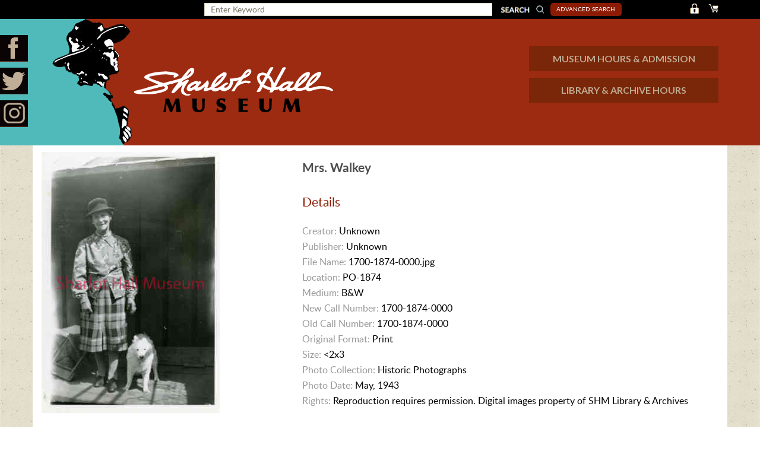

--- FILE ---
content_type: text/html; charset=UTF-8
request_url: https://archives.sharlothallmuseum.org/photos/product-details/16224
body_size: 12966
content:
<!doctype html>
<html>
<head>
<meta charset="utf-8">
<title>SHARLOT HALL MUSEUM</title>
<meta name="viewport" content="width=device-width, initial-scale=1">
<meta name="format-detection" content="telephone=no">
<meta name="SKYPE_TOOLBAR" content="SKYPE_TOOLBAR_PARSER_COMPATIBLE" />
<link type="text/css" rel="stylesheet" href="https://archives.sharlothallmuseum.org/css/style.css">
<link type="text/css" rel="stylesheet" href="https://archives.sharlothallmuseum.org/css/datepicker.css">
<script>
var BASE_URL = "https://archives.sharlothallmuseum.org";
var CSRF_TOKEN = "naDSkJMpkfTd2WpxQNumTI1DvI2UsmuBkQoRjUCb";
</script>
</head>

<body>

<div id="header" class="site-header">

           <div class="header_strp">
                        <div class="wrapper">
                                        <div class="log-sec">
                                                                                               <a href="https://archives.sharlothallmuseum.org/login" class="log"><img src="https://archives.sharlothallmuseum.org/images/login.png" alt=""/></a>
                                                                                                <a class="log" href="https://archives.sharlothallmuseum.org/photos"><img src="https://archives.sharlothallmuseum.org/images/cart.png" alt=""/></a>
                        </div>

                        <div class="top_sercah_bar normal">
                  <form method="POST" action="https://archives.sharlothallmuseum.org/photos" accept-charset="UTF-8" id="search_frm" class="clear" novalidate="novalidate"><input name="_token" type="hidden" value="naDSkJMpkfTd2WpxQNumTI1DvI2UsmuBkQoRjUCb">
                      <div class="search-frm-lft" id="normal_searchbar" style="display:block">
                        <input type="search" name="searchkey" id="searchkey" class="search-field" value="" placeholder="Enter Keyword"/> 
                        <button type="submit" class="search-submit"></button>
                      </div>
                      <div class="search-frm-lft clearfix" id="advanced_searchbar" style="display:none">
                          <input type="search" name="searchstr_or" id="searchstr_or" value="" placeholder="Title or any of these words (OR)"/> 
        <input type="search" name="searchstr_and" id="searchstr_and" value="" placeholder="Any of these words (AND)"/> 
                         <input type="search" name="searchstr_phrase" id="searchstr_phrase" value="" placeholder="This Phrase" class="fullwidthinput"/>
              <select class="" id="subject" name="subject"><option value="" selected="selected">Select Subject</option><option value="1">Advertising &amp; Signs</option><option value="51">Aerial</option><option value="2">Agriculture</option><option value="3">Animals</option><option value="4">Bridges</option><option value="26">Buildings - Banks</option><option value="25">Buildings - Businesses</option><option value="27">Buildings - Churches</option><option value="28">Buildings - Government</option><option value="29">Buildings - Hotels</option><option value="30">Buildings - Interiors</option><option value="31">Buildings - Ranches</option><option value="32">Buildings - Residences</option><option value="34">Buildings - Stage Stations</option><option value="5">Cemeteries &amp; Graveyards</option><option value="21">Cities &amp; Towns</option><option value="64">Collection Photo</option><option value="6">Dams</option><option value="57">Days Past</option><option value="7">Fairs, Exhibits &amp; Festivals</option><option value="61">Finding Aids</option><option value="23">Fire &amp; Fires</option><option value="24">Fire Departments</option><option value="9">Freighting</option><option value="10">Hangings</option><option value="35">Indians - Apache</option><option value="36">Indians - Havasupai</option><option value="37">Indians - Hopi</option><option value="46">Indians - Hualapi/Walapai</option><option value="38">Indians - Mohave</option><option value="39">Indians - Navajo</option><option value="40">Indians - Papago</option><option value="41">Indians - Petroglyphs</option><option value="42">Indians - Pima</option><option value="43">Indians - Prehistoric</option><option value="44">Indians - Southwest</option><option value="45">Indians - Unidentified</option><option value="47">Indians - Yavapai</option><option value="22">Landscapes</option><option value="52">Maps - General</option><option value="53">Maps - Southwest</option><option value="54">Maps - State</option><option value="55">Maps - Territorial</option><option value="56">Maps - Topographic</option><option value="49">Military</option><option value="48">Mines &amp; Mining</option><option value="11">Monuments</option><option value="12">Movies</option><option value="62">Obituaries</option><option value="60">Oral Histories</option><option value="13">Organizations</option><option value="14">Parades</option><option value="50">Portraits</option><option value="15">Railroads, Railways &amp; Trains</option><option value="16">Ranches &amp; Ranching</option><option value="17">Rodeos</option><option value="58">Rose Garden</option><option value="33">Schools</option><option value="59">Sharlot Hall Award</option><option value="63">Sharlot M. Hall Photo</option><option value="18">Sports &amp; Recreation</option><option value="19">Streets, Roads &amp; Highways</option><option value="20">Transportation</option></select>
                        <input type="search" name="from_date" id="from_date" class="halfbox" value="" placeholder="mm/dd/yyyy"/> 
                       <input type="search" name="to_date" id="to_date" value="" class="halfbox" placeholder="mm/dd/yyyy"/>
                         <button  class="advance-search-button" id="advanced_search_btn">search</button>
                      </div>
                      <div class="search-frm-rgt">
                                                <a href="javascript:void(0)" class="advancesrch" id="advance_search">Advanced Search</a>
                                              </div>
                       </form>

                  </div>


                        </div>
           </div>

                           <header class="header">
<div class="social-bar">
                <ul>
                                        <li>
                        <a target="_blank" href="https://www.facebook.com/SharlotHallMuseum/" class="fb"></a>
                        </li>
                                        <li>
                        <a target="_blank" href="https://twitter.com/sharlothall" class="twitter"></a>
                        </li>
                                        <li>
                        <a target="_blank" href="https://www.instagram.com/sharlothallmuseum/" class="inst"></a>
</li>

                </ul>
            </div>            <!-- Header Start -->
            <div class="wrapper">
                <div class="row clearfix">
                    <div class="col-md-5 col-sm-5 col-xs-12">
                        <a href="https://archives.sharlothallmuseum.org" class="logo"><img src="https://archives.sharlothallmuseum.org/images/logo.png" alt=""></a>
                    </div>
                    <div class="col-md-7 col-sm-7 col-xs-12">
                        <div class="museum">
                            <a href="https://sharlothallmuseum.org/hours-admission/">MUSEUM HOURS & ADMISSION</a>
                            <a href="https://sharlothallmuseum.org/hours-admission/">LIBRARY &  ARCHIVE HOURS</a>
                        </div>

                    </div>
                </div>
                <div class="row clearfix">
                <div class="col-md-12 col-sm-12 col-xs-12">
                    <div class="navbar-header">
<button type="button" class="navbar-toggle collapsed" data-toggle="collapse" data-target="#bs-navbar" aria-$
                                        <span class="sr-only">Toggle navigation</span>
                                        <span class="icon-bar"></span>
                                        <span class="icon-bar"></span>
                                        <span class="icon-bar"></span>
                                    </button>

                                </div>
                                <!-- Main Nav Menu Start -->
                                <nav class="collapse navbar-collapse" id="bs-navbar">
                                
                                </nav>
                                <!-- Main Nav Menu End -->
                </div>
                </div>
            </div>
            <!-- End of Header -->
           </header>
                           </div>

 <div class="wrapper">
  <div id="main" class="site-main">
    <div class="wrap">
            
     
    <div class="search-result-sec product_details clear">
	<div class="s-r-img">
            <span> 
                           <img src="https://archives.sharlothallmuseum.org/uploads/photographs/watermark/1700-1874-0000.jpg">
            
                         <a class="save_quee " href="javascript:void(0)" data-id="16224"><span class="plus"><img src="https://archives.sharlothallmuseum.org/images/plus.png"/></span></a>
                        </span>
            
	</div>
	<div class="search-result-right">
            <span class="name ptitle">Mrs. Walkey</span><br>
		<h3 class="title1">details</h3>
		<span><label>Creator:</label> Unknown</span>
        <span><label>Publisher:</label> Unknown</span>
		<span><label>File Name:</label> 1700-1874-0000.jpg</span>
		<span><label>Location:</label> PO-1874</span>
		<span><label>Medium:</label> B&amp;W</span>
		<span><label>New Call Number:</label> 1700-1874-0000</span>
		<span><label>Old Call Number:</label> 1700-1874-0000</span>
		<span><label>Original Format:</label> Print</span>
        <span><label>Size:</label> &lt;2x3</span>
		<span><label>Photo Collection:</label> Historic Photographs</span>
		<span><label>Photo Date:</label> May, 1943</span>
		<span><label>Rights:</label> Reproduction requires permission. Digital images property of SHM Library &amp; Archives</span>
        <input type="hidden" name="product_id" id="product_id" value="16224">
	</div>
      </div>
      
      <div class="product-details-part-hold">
	<div class="part-sec no_pd_btm desclft">
	  <h3 class="title1">Description</h3>
	  <p clas="pdesc">
	    Mrs. Walkey
	  </p>
	</div>
	<div class="search-result-sec descright">
	  <div class="search-result-right">
	  <h3 class="title1">Purchase</h3>
	  <p  class="special">To purchase this image please click on the NOTIFY US button and we will contact you with details</p>
          <p><a href="javascript:void(0)" id="notify_purchase">Notify Us</a></p>
	  <p>The process for online purchase of usage rights to this digital image is under development.  To order this image, CLICK HERE to send an email request for details. Refer to the ‘Usage Terms & Conditions’ page for specific information.  A signed “Permission for Use” contract must be completed and returned. Written permission from Sharlot Hall Museum is required to publish, display, or reproduce in any form whatsoever, including all types of electronic media including, but not limited to online sources, websites, Facebook Twitter, or eBooks. Digital files of images, text, sound or audio/visual recordings, or moving images remain the property of Sharlot Hall Museum, and may not be copied, modified, redistributed, resold nor deposited with another institution. Sharlot Hall Museum reserves the right to refuse reproduction of any of its materials, and to impose such conditions as it may deem appropriate. For certain scenarios, the price for personal usage of the digital content is minimal; CLICK HERE to download the specific form for personal usage. For additional information, contact the Museum Library & Archives at 928-445-3122 ext. 14 or email: orderdesk@sharlot.org.</p>
	  </div>
      </div>
    </div>
  
        
    </div>
  </div>
  
<footer id="footer" class="site-footer">
    <div class="wrap">
        <p>&copy; 2017 Sharlot Hall Museum - Library & Archives. <span>All Rights Reserved.</span>&nbsp;<span class="footer_comment">Please direct any comments or errors to <a href="mailto:webmaster@sharlot.org">webmaster@sharlot.org</a></span></p>
    </div>
  </footer>    
</div>
<div id="dialog-overlay"></div>
<div id="dialog-box">
<div class="dialog-content">
        <div id="dialog-message"></div>
        <a href="#" class="close_button">Close</a>
</div>
</div>
<div style="display: none;" class="loadingDiv">&nbsp;</div>
<script src="https://archives.sharlothallmuseum.org/js/library.js"></script>
<script src="https://archives.sharlothallmuseum.org/js/bootstrap.min.js"></script> 
<script src="https://archives.sharlothallmuseum.org/js/bootstrap-datepicker.min.js"></script>
<script src="https://archives.sharlothallmuseum.org/js/common.js"></script>    
<!--<script src="https://archives.sharlothallmuseum.org/js/jquery-1.10.2.min.js"></script>-->
<script src="https://archives.sharlothallmuseum.org/js/jquery.validate.min.js"></script>    
<script src="https://archives.sharlothallmuseum.org/js/custom.js"></script>      
</body>
</html>


--- FILE ---
content_type: application/javascript
request_url: https://archives.sharlothallmuseum.org/js/custom.js
body_size: 11422
content:
$(document).ready(function(){
    
    $.validator.addMethod(
    "dateFormat",
    function(value, element) {
        var check = false;
        var re = /^\d{1,2}\/\d{1,2}\/\d{4}$/;
        if( re.test(value)){
            var adata = value.split('/');
            var mm = parseInt(adata[0],10);
            var dd = parseInt(adata[1],10);
            var yyyy = parseInt(adata[2],10);
            var xdata = new Date(yyyy,mm-1,dd);
            if ( ( xdata.getFullYear() === yyyy ) && ( xdata.getMonth () === mm - 1 ) && ( xdata.getDate() === dd ) ) {
                check = true;
            }
            else {
                check = false;
            }
        } else {
            check = false;
        }
        return this.optional(element) || check;
    },
    "Please enter a date in the format mm/dd/yyyy!"
);

    $('#search_frm')
        .validate({
            rules : {
                from_date : {
                    dateFormat: true
                },
                to_date : {
                    dateFormat: true
                }
            }
        });
    
    $('.from_validation').validate();
    $('#from_sel_price').validate({
        
        messages: {
            'price[]': {
                required: "Please select one of the options"
            }
        }
    
    });
    
    $('#signup').validate({
        rules: {
            confirm_password: {
		required: true,
		equalTo: "#password"
            }
        },        
    });
    
    

    $('.userPassword').keyup(function() {
       checkStrength($(this).val());
    });
    //$('#register_post input[type=submit]').click(function() {
    //   checkStrength($(this).val());
    //});
    
    
    function checkStrength(password) {
        var strength = 0; var length = 6;
        //$(".signupForm input[type=submit]").prop('disabled',false);
        $('.userPassword').css('border','1px solid #81bc00');
        $("#userPasswordErrSpan").empty();

        if (password.length >=length) {
        strength += 1;
        }else{
         $("#userPasswordErrSpan").append('* At least 6 characters long<br/>')
        }
        // If it has characters, increase strength value.
        if (password.match(/([A-Z])/) ) {
        strength += 1
        }else{
        $("#userPasswordErrSpan").append('* At least 1 upper case letter<br/>')
        }
        // If it has numbers  increase strength value.
        if ( password.match(/([0-9])/)) {
        strength += 1;
        }else{
        $("#userPasswordErrSpan").append('* At least 1 number<br/>');
        }


        if (strength != 3) {
          $('.userPassword').css('border','1px solid red');
          $("#userPasswordErrSpan").show();
         // $(".signupForm input[type=submit]").prop('disabled',true);
         return false;
        }else{
          $("#userPasswordErrSpan").hide();
          //$(".signupForm input[type=submit]").prop('disabled',false);
          return true;
        }
    }
    
    $("#dpi_select").change(function(){
        price = $('option:selected', this).attr('data-price');
        $('#totalPrice').html('$'+price);
    })
    
    $('#totalPrice').html('$'+ $('select#dpi_select option:selected').attr('data-price'));
    
    $("input[name='payment_options']").click(function(){
	option = $("input[name='payment_options']:checked").val();
	if (option=='authorize') {
	    $('#card_box').show();
	}else{
	    $('#card_box').hide();
	}
    })
    
    $('#searchbtn').click(function(){
	$('#search_frm').submit();
    })
    
    //$('.priceoptions').click(function(){
    //    var total = 0;
    //    $('.priceoptions').each(function(){
    //        if ($(this).is(":checked")) {
    //            total += parseFloat($('#price_'+$(this).val()).val());
    //        }
    //    })
    //    if (total>0) {
    //        $('#totalPrice').html('$'+total);
    //    }else{
    //        $('#totalPrice').html('');
    //    }
    //    
    //    
    //})
    
    
    
 
  var $normal_searchbar = $('#normal_searchbar');
  var $advanced_searchbar  = $('#advanced_searchbar');
  
  $('#advance_search').on('click', function(e){
    
    e.preventDefault();
    
      if(!$advanced_searchbar.is(":visible")) { 
        // if invisible we switch the icon to appear collapsable
        //$normal_searchbar.hide();
        //$normal_searchbar.toggle(400);
        $(".search-sec").addClass("advance-search-sec");
        $("#searchkey").val('');
        $normal_searchbar.slideToggle(400, function(){
        // callback after search bar animation
        
        $("#advance_search").text('').append('');
        $("#advance_search").css({
            background: '#71939c url(../images/close.png) no-repeat 50% 50%',
            width: '22px',
            height: '22px',
            display: 'block',
            'border-radius': "100%",
            padding: "0",
            position: "absolute",
            right:"0px",
            top: "0px",
            "z-index":"999999"
            
        });
        if($(window).width() < 1023){
             $("#advance_search").css({
                'margin-top': '-100px'
             })
        }
        $(".search-sec .search-frm-lft button").css({
            top: 'auto',
            bottom: '11px',
            right: '-150px'
        });
        if($(window).width() < 1023){
            $(".site-main").css({
                'margin-top': '100px',
            });
        }
      });
      } else {
        // if visible we switch the icon to appear as a toggle
        //$normal_searchbar.show();
        $("#searchstr_or").val('');
        $("#subject").val('');
        $("#searchstr_and").val('');
        $("#searchstr_phrase").val('');
        $("#from_date").val('');
        $("#to_date").val('');
        $(".search-sec").removeClass("advance-search-sec");
        $(".search-sec").removeClass("advanced");
        
        $normal_searchbar.slideToggle(400, function(){
        // callback after search bar animation
        $("#advance_search").removeClass('advance-search-close').addClass('advancesrch');
        $("#advance_search").text('Advanced Search');
        $("#advance_search").removeAttr('style');
        $(".search-sec .search-frm-lft button").css({
            top: '0',
            bottom: 'auto',
            left: 'auto',
            right: '0'
        });

        if($(window).width() < 1023){
            $(".site-main").css({
                'margin-top': '50px',
            });
            $(".search-sec .search-frm-lft button#advanced_search_btn").css({
                  left: '0',
            })
        }
      });
      
      $.ajax({
        url: BASE_URL+'/photos/getall_ajax',
        type: 'POST',
        data:{"_token":CSRF_TOKEN},
        success : function(response){
        if(response) {
          $(".images-gallery").fadeIn(function () {
          $(".images-gallery").html('');
          $(".images-gallery").html(response);
          $("#search_result").html('');

          });
        } 
 }
 
  })
      }
      
      $advanced_searchbar.slideToggle(500, function(){
        // callback after search bar animation
      });
   
  });
  // For calendar
    $('.datepicker').datepicker({
                   dateFormat : 'mm/dd/y'
             }).on('changeDate', function(e){
     $(this).datepicker('hide');
    });


// For dailog box

// if user clicked on button, the overlay layer or the dialogbox, close the dialog	
	$('a.btn-ok, #dialog-overlay, #dialog-box').click(function () {		
		$('#dialog-overlay, #dialog-box').hide();		
		return false;
	});
	
	// if user resize the window, call the same function again
	// to make sure the overlay fills the screen and dialogbox aligned to center	
	$(window).resize(function () {
		
		//only do it if the dialog box is not hidden
		if (!$('#dialog-box').is(':hidden')) popup();		
	});	
        
        
        
        $('#notify_purchase').on('click', function(e){
            e.preventDefault();
            $(".loadingDiv").show();
            $.ajax({
                url: BASE_URL+'/photos/notify_purchase',
                type: 'POST',
                data:{"_token":CSRF_TOKEN,"id":$('#product_id').val()},
                success : function(response){
                    if(response == 'yes') {
                       $(".loadingDiv").hide(); 
                       popup('Thank you for your interest, our order desk will contact you shortly');
                    } else {
                        window.location.href=BASE_URL+'/login';
                    } 
                }

            })
    
        })
        
        
        
        $(document).on('click','.save_quee', function(e){
            e.preventDefault();
            var photographId = $(this).attr('data-id');
            var confim_box = 'no';
            if($('a[data-id="'+photographId+'"]').hasClass('confirm_del')){
                confim_box = confirm('Are you sure you want to remove this from your saved queue?');
            }
            if(confim_box) {
            $(".loadingDiv").show();
            $.ajax({
                url: BASE_URL+'/photos/add_save_quee',
                type: 'POST',
                dataType: 'JSON',
                data:{"_token":CSRF_TOKEN,"id":photographId},
                success : function(response){
                   if(response.message == 'insert') {
                        $(".loadingDiv").hide(); 
                        popup_other('The image has been saved to saved queue list');
                        $('a[data-id="'+response.photograph_id+'"]').addClass('confirm_del');
                        $('a[data-id="'+response.photograph_id+'"] span').children('img').attr('src',BASE_URL+'/images/minus.png');
                    } 
                    else if(response.message == 'delete'){
                        $(".loadingDiv").hide();  
                        $('a[data-id="'+response.photograph_id+'"]').removeClass('confirm_del');
                        $('a[data-id="'+response.photograph_id+'"] span').children('img').attr('src',BASE_URL+'/images/plus.png');
                    }
                    
                    else {
                        window.location.href=BASE_URL+'/login/pg_favourite';
                    } 
                }

            })
            }
    
        })
       
    
})
// For right click disable
$(document).bind("contextmenu",function(e){
  e.preventDefault()
});

//Popup dialog
function popup(message) {
		
	// get the screen height and width  
	var maskHeight = $(document).height();  
	var maskWidth = $(window).width();
	
	// calculate the values for center alignment
	var dialogTop =  (maskHeight/2) - ($('#dialog-box').height());  
	var dialogLeft = (maskWidth/2) - ($('#dialog-box').width()/2); 
	
	// assign values to the overlay and dialog box
	$('#dialog-overlay').css({height:maskHeight, width:maskWidth}).show();
	$('#dialog-box').css({top:dialogTop, left:dialogLeft}).show();
	
	// display the message
	$('#dialog-message').html(message);
			
}


//Popup dialog
function popup_other(message) {
		
	// get the screen height and width  
	var maskHeight = $(document).height();  
	var maskWidth = $(window).width();
	
	// calculate the values for center alignment
        //var dialogTop =  (maskHeight/2) - ($('#dialog-box').height());  
	var dialogTop =  ($('#dialog-box').height()+$(document).scrollTop());  
	var dialogLeft = (maskWidth/2) - ($('#dialog-box').width()/2); 
	
	// assign values to the overlay and dialog box
	$('#dialog-overlay').css({height:maskHeight, width:maskWidth}).show();
	$('#dialog-box').css({top:dialogTop, left:dialogLeft}).show();
	
	// display the message
	$('#dialog-message').html(message);
			
}